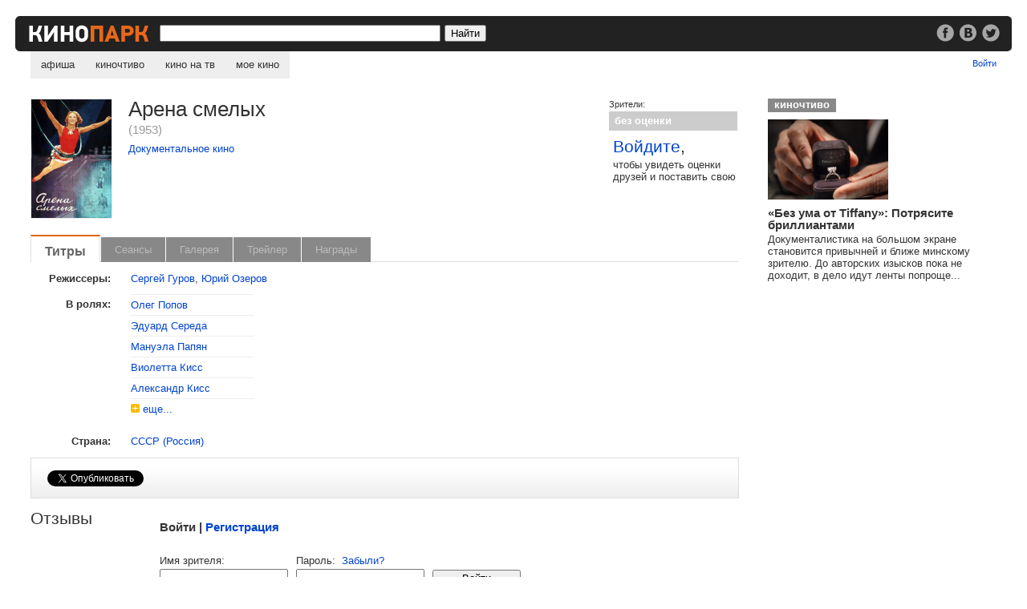

--- FILE ---
content_type: text/html;charset=utf-8
request_url: https://kinopark.by/film14225.html
body_size: 8145
content:
<!DOCTYPE HTML PUBLIC "-//W3C//DTD HTML 4.0 Transitional//EN" "http://www.w3.org/TR/html4/loose.dtd">
<html><head><title>Арена смелых</title>
<META name="keywords" content="Фильм Арена смелых  СССР (Россия) (1953), в ролях Олег Попов, Эдуард Середа, Мануэла Папян, Виолетта Кисс, Александр Кисс, Борис Бресслер, Ирина Сидоркина, Борис Вяткин, режиссер Сергей Гуров, Юрий Озеров, кино, расписание, сеанс, кинотеатр, минск">
<META name="description" content="Фильм Арена смелых  СССР (Россия) (1953), в ролях Олег Попов, Эдуард Середа, Мануэла Папян, Виолетта Кисс, Александр Кисс, Борис Бресслер, Ирина Сидоркина, Борис Вяткин, режиссер Сергей Гуров, Юрий Озеров,">

<meta property="fb:admins" content="100000831630403,100000375537362"/>
<meta property="fb:app_id" content="194664567217285"/>
<meta property="og:url" content="https://kinopark.by/film14225.html"/>
<meta property="og:type" content="article"/>
<meta property="og:title" content="Арена смелых"/>
<meta property="og:description" content=""/>
<meta property="og:image" content="https://kinopark.by/gallery/1/14225/15031_14225.jpg"/>

<script>old_user=;</script>
<script type="text/javascript" src="/mootools-1.2.5.js"></script>
<script type="text/javascript" src="/fp.js?ver=3.2.8"></script>
<script type="text/javascript" src="/film.js?ver=4.0.6"></script>
<script type="text/javascript">
  Film.logined = false;
  Film.ID=14225;
  function show_full_cast() {
    var castShortEl = document.id('cast_short');
    var castFullEl = document.id('cast_full');
    if($defined(castShortEl) && $defined(castFullEl)) {
      var castShortFx = new Fx.Slide('cast_short');
      var castFullFx = new Fx.Slide('cast_full');
      castShortFx.hide();
      castFullEl.setStyle('display', 'block');
      castFullFx.show();
      Film.displayTab(0,true);
    }
  }

  function show_short_cast() {
    var castShortEl = document.id('cast_short');
    var castFullEl = document.id('cast_full');
    if($defined(castShortEl) && $defined(castFullEl)) {
      var castFullFx = new Fx.Slide('cast_full');
      var castShortFx = new Fx.Slide('cast_short');
      castFullFx.hide();
      castShortFx.show();
      Film.displayTab(0,true);
    }
  }


  function checklength() {
    review=document.form_votereview_ext.review.value;
    re1 = /^\s+/;
    re2 = /\s+$/;
    review = review.replace(re1, "");
    review = review.replace(re2, "");
    if(review=="") {
        Film.disableButtons();
        return true;
    }
    re = /\s+/;
    if(review.split(re).length<4)// 4 min kolvo slov!
    {
      alert("Пожалуйста, не вводите малоинформативные отзывы из нескольких слов. Если просто хотите оценить фильм, оставьте поле отзыва пустым и просто введите оценку.")
      return false;
    }
    if(!old_user && review.indexOf("http://") > -1) {
      alert("Пользователям недавно зарегистрированным на сайте нельзя использовать в сообщениях ссылки.")
      return false;
    }
    Film.disableButtons();
    return true;
  }

  function presend() {
    Film.disableButtons();
    return true;
  }

  var c1 = "#000";
  var c2 = "#999";
  function textarea_focus(el) {
    var jsEl = document.id(el.name + "_js");
    if(jsEl.value == '') {
      el.value = '';
      el.setStyle('color', c1);
      jsEl.value = "-";
    }
  }
  function textarea_blur(el, def_value) {
    var jsEl = document.id(el.name + "_js");
    var re = /\S/;
    if(!re.test(el.value)) {
      el.value = def_value;
      jsEl.value = "";
      el.setStyle('color', c2);
    }
    else {
      jsEl.value = el.value;
    }
  }
</script>
<meta property="fb:pages" content="140492129344339">
<link href="/k291115.css" rel="stylesheet" type="text/css">
<link rel="search" href="/opensearch.xml" title="Kinopark.by" type="application/opensearchdescription+xml">
<script type="text/javascript">
function mylogout() {
    setCookie("kinobrbysessionid","",null);
    setCookie("kinobrbyauth","",null);
    location.href = location.href;
    location.reload(true);
}
function setCookie(name, value, expire) {
    document.cookie = name + "=" + escape(value) + "; domain=.kinopark.by; path=/" + ((expire == null) ? "" : ("; expires=" + expire.toGMTString()));
}
</script>
<script async src="//pagead2.googlesyndication.com/pagead/js/adsbygoogle.js"></script>
<script>
     (adsbygoogle = window.adsbygoogle || []).push({
          google_ad_client: "ca-pub-1808988870292211",
          enable_page_level_ads: true
     });
</script>
</head>
<body>

<div class="bar">
<div class="bar_re"><div class="re_text"><a href="/go.cgi?url=http%3A%2F%2Fwww.facebook.com%2Fkinopark.by" target="_blank"><img src="/i/soc_fb.png" alt="Кинопарк в фейсбуке"></a> <a href="/go.cgi?url=http%3A%2F%2Fvk.com%2Fkinoparkby" target="_blank"><img src="/i/soc_vk.png" alt="Кинопарк вконтакте" hspace=3></a> <a href="/go.cgi?url=http%3A%2F%2Ftwitter.com%2Fkinoparkby" target="_blank"><img src="/i/soc_tw.png" alt="Кинопарк в твиттере" target="_blank"></a></div></div>
<a href="/"><img src="/i/l10.gif" alt="Kinopark.by" class="logo"></a>
<form method="get" action="/search.cgi">
<input type="text" class="src" name="q" value="">
<input type="submit" value="Найти" class="srb">
</form>
</div>

<ul id="nav">
<li><a href="/" >афиша</a>
<li><a href="/chtivo/" >киночтиво</a>
<li><a href="/tv/" >кино на тв</a>
<li><a href="/my/" >мое кино</a>
</ul>

<div class="my">
<span id="header_new_emails"><a href="/my/mail/"></span><span id="header_username"></span><a href="/login.cgi?target=2f66696c6d31343232352e68746d6c" id="header_enter_exit_link">Войти</a>
</div>
<style>
#rate_film li, x:-moz-any-link {display:-moz-inline-box;}
#rate_film li, x:-moz-any-link, x:default {display:block;}
</style>

<div class="gallery600" id="gallery_layer_600" style="visibility: hidden;">

<div class="gall_content">

<a href="#gallery" onclick="Film.closeGallery();return false;" class="close">Закрыть</a>
<a href="#gallery" id="gallery_show_prev_picture" class="nav" onclick="Film.gShowPrevPicture()"><img src="/i/g_p.png" alt="Предыдущий кадр"></a>

<div class="still">
<img src="/i/b.gif" id="gallery_mainpic" alt="">

<div class="social"></div>

<p id="gallery_text"></p>

</div>

<a href="#gallery" id="gallery_show_next_picture" onclick="Film.gShowNextPicture()" class="nav"><img src="/i/g_n.png" alt="Следующий кадр"></a>

</div>
</div>

<div id="c0">
<div id="c1">

<div id="film_info">
 <div class="col_left">
  <img src="/gallery/1/14225/15031_14225_100.jpg" class="poster" alt="Постер фильма &laquo;Арена смелых&raquo;">
  <div class="body">
   <div class="add_list">
   </div>
 
   <h1>Арена смелых</h1>
   <h3> (1953)</h3>
   <p><a href="/genrelist.cgi?gID=5">Документальное кино</a></p>
   <p></p>
  </div>
 </div>
</div>

<div class="marks">
<h4>Зрители:</h4> 
<span class="mark0">без оценки</span><br>
<div class="login"><h2><a href="/login.cgi?target=2f66696c6d31343232352e68746d6c">Войдите</a>,</h2> чтобы увидеть оценки друзей и поставить свою</a></div>
</div>

<br clear="all">
<ul id="tabs">
<li class='cur'><a href='#info'>Титры</a>
<li class='no'><a >Сеансы</a>
<li class='no'><a >Галерея</a>
<li class="no"><a >Трейлер</a>
<li class="no"><a >Награды</a>

</ul>

<div class="multi_div"></div>

<!-- tab_info -->
<fieldset id="tab_info" class="multi">
<legend>титры</legend>

<table class="cast">
<tr><td class="left"><b>Режиссеры:</b></td><td class="dir" colspan=2><a href="/man65955.html">Сергей Гуров</a>, <a href="/man475.html">Юрий Озеров</a></td></tr>
</table>
<table id="cast_short" class="cast">
<tr><td class="left" rowspan=50><b>В ролях:</b></td><td><a href="/man44929.html">Олег Попов</a></td><td>&nbsp;</td></tr>
<td><a href="/man73639.html">Эдуард Середа</a></td><td>&nbsp;</td></tr>
<td><a href="/man73640.html">Мануэла Папян</a></td><td>&nbsp;</td></tr>
<td><a href="/man73641.html">Виолетта Кисс</a></td><td>&nbsp;</td></tr>
<td><a href="/man73642.html">Александр Кисс</a></td><td>&nbsp;</td></tr>

<tr><td colspan=2><img src="i/plus.gif" alt=""> <a href="#info" onclick="show_full_cast()">еще...</a></td></tr>

</table>
<table id="cast_full" class="cast" style="display:none">
<tr><td class="left" rowspan=50><b>В ролях:</b></td><td><a href="/man44929.html">Олег Попов</a></td><td>&nbsp;</td></tr>
<td><a href="/man73639.html">Эдуард Середа</a></td><td>&nbsp;</td></tr>
<td><a href="/man73640.html">Мануэла Папян</a></td><td>&nbsp;</td></tr>
<td><a href="/man73641.html">Виолетта Кисс</a></td><td>&nbsp;</td></tr>
<td><a href="/man73642.html">Александр Кисс</a></td><td>&nbsp;</td></tr>

<td><a href="/man73643.html">Борис Бресслер</a></td><td>&nbsp;</td></tr>
<td><a href="/man73644.html">Ирина Сидоркина</a></td><td>&nbsp;</td></tr>
<td><a href="/man73645.html">Борис Вяткин</a></td><td>&nbsp;</td></tr>
<td><a href="/man73646.html">Владимир Самохвалов</a></td><td>&nbsp;</td></tr>
<td><a href="/man73647.html">Изабелла Королева</a></td><td>&nbsp;</td></tr>
<td><a href="/man73648.html">Михаил Королев</a></td><td>&nbsp;</td></tr>

<tr><td colspan=2><img src="i/minus.gif" alt=""> <a href="#info" onclick="show_short_cast()">свернуть</a></td></tr>

</table>
    <br>
<table class="cast" id="plus">
<tr><td class="left"><b>Страна:</b></td><td class="no"><a href="search.cgi?type=country&q=%D0%A1%D0%A1%D0%A1%D0%A0%20%28%D0%A0%D0%BE%D1%81%D1%81%D0%B8%D1%8F%29">СССР (Россия)</a></td></tr>
</table>
</fieldset>
<!-- /tab_info -->

<!-- tab_schedule -->
<fieldset id="tab_schedule" class="multi" style="display:none">
<legend>сеансы</legend>

</fieldset>
<!-- /tab_schedule -->

<!-- tab_gallery -->
<fieldset id="tab_gallery" class="multi" style="display:none">
<legend>галерея</legend>

<!--- VTPH --->
</fieldset>
<!-- /tab_gallery -->

<!-- tab_trailers -->
<fieldset id="tab_trailers" class="multi" style="display:none">
<legend>трейлеры</legend>
<div id="trailerPlayer"></div>
</fieldset>
<!-- /tab_trailers -->

<!-- tab_awards -->
<fieldset id="tab_awards" class="multi" style="display:none">
<legend>награды</legend>
</fieldset>
<!-- /tab_awards -->


<div style="padding:15px 0 14px 0; margin:0; width:100%; float:left; border:#ddd solid 1px; background:url(/i/back_head.gif) bottom left repeat-x; ">
<noindex>
<div style="float:left; padding:0 20px; width:100px">
<a href="https://twitter.com/share" class="twitter-share-button" data-count="horizontal" data-via="kinoparkby" data-lang="ru">Твитнуть</a><script>!function(d,s,id){var js,fjs=d.getElementsByTagName(s)[0];if(!d.getElementById(id)){js=d.createElement(s);js.id=id;js.src="https://platform.twitter.com/widgets.js";fjs.parentNode.insertBefore(js,fjs);}}(document,"script","twitter-wjs");</script>
</div>

<div style="float:left; padding:0 20px; width:140px">
<div id="vk_api_transport"></div>
<div id="vk_like2"></div>
<script type="text/javascript">
  window.vkAsyncInit = function() {
    VK.init({
      apiId: '2624794'
    });
    VK.Widgets.Like("vk_like2", {type: "button"});
  };

  setTimeout(function() {
    var el = document.createElement("script");
    el.type = "text/javascript";
    el.src = "//vk.com/js/api/openapi.js";
    el.async = true;
    document.getElementById("vk_api_transport").appendChild(el);
  }, 0);
</script>
</div>


<div style="float:left; padding:0 20px">
<script src="https://connect.facebook.net/ru_RU/all.js#xfbml=1"></script><fb:like href="http://kinopark.by/film14225.html" layout="button_count" width="150" action="recommend" ref="F14225"></fb:like>
</div>

</noindex>
</div>



<br clear="all">

<div class="tri_1m">
<h2>Отзывы</h2>
</div>
<div class="tri_2m">

<fieldset id="comment_new" class="comment_form" style="display: none;">
<legend>Добавить комментарий</legend>
<h3><span id="form_username"></span>, поделитесь своим мнением</h3>
<img src="/avatars/s00b.gif" id="user_avatar" alt="">
<form id="form_comment" name="form_votereview_ext" action="film.cgi" method="post" onsubmit="return checklength()">
<input type=hidden name=code value=2>
<input type=hidden name=filmID value=14225>
<textarea name="review" id="review" cols=70 rows=9></textarea>
<input type="submit" class="disableableButton" value="Отправить">
<small>Малосодержательные и грубые отзывы нещадно удаляются.</small>
</form>
</fieldset>
<fieldset id="comment_login" class="comment_form" style="display: none;">
<legend>войти</legend>
<h3>Войти | <a href="/register.cgi?target=2f66696c6d31343232352e68746d6c">Регистрация</a></h3>
<form id="form_login" method=post onSubmit="return Film.login();" action="">
<span id="comment_login_infomessage"></span><span id="comment_login_errormessage"></span><br clear="all">
<div>Имя зрителя: <input type="text" name="userid" value="" tabindex=1></div>
<div>Пароль: &nbsp;<a href="#" onclick="Film.setActiveCommentLayer(2);return false;">Забыли?</a><br>
<input type="password" name="pass" value="" tabindex=2></div>
<input type="submit" class="disableableButton" value="Войти" tabindex=4><br clear="all">
<input type="checkbox" name="qlogin" value=1 checked tabindex=3> Запомнить меня <a href="#" onclick="Film.setErrorMessage('Мы запомним ваши данные на этом компьютере на 30 дней с момента вашего последнего визита.');return false;">[?]</a>
</form>
</fieldset>

<fieldset id="comment_remind" class="comment_form" style="display: none;">
<legend>напомнить пароль</legend>
<h3>Напомнить пароль | <a href="#" onclick="Film.setActiveCommentLayer(1);return false;">войти</a> | <a href="/register.cgi?target=2f66696c6d31343232352e68746d6c">регистрация</a></h3>
<form id="form_remind" method=post onSubmit="return Film.premind()" action="">
<span id="comment_remind_errormessage"></span><br clear="all">
<div>Ваш e-mail: <input type="text" name="email" id="email"></div>
<input type="submit" class="disableableButton" value="Отправить">
</form>
</fieldset>


</div>

<br clear="all">

<script async src="//pagead2.googlesyndication.com/pagead/js/adsbygoogle.js"></script>
<!-- Адаптивный -->
<ins class="adsbygoogle"
     style="display:block"
     data-ad-client="ca-pub-1808988870292211"
     data-ad-slot="7720766406"
     data-ad-format="auto"
     data-full-width-responsive="true"></ins>
<script>
(adsbygoogle = window.adsbygoogle || []).push({});
</script>



<p class="div2"><br></p><br clear="all">
<div class="tri_1m"><h2>Разное</h2></div>
<div class="tri_2m">
<b>&laquo;Арена смелых&raquo;</b> на <a href="/go.cgi?url=http%3A%2F%2Fus.imdb.com%2Ftitle%2Ftt0045516%2F"  target="_blank">IMDB</a><br><br><br></div>
</div>
</div></div>
<div id="c2">
    
<div class="kcharch">
<a href="/chtivo/" class="atitle">киночтиво</a><br clear="all">
<a href="/chtivo/432.html"><img src="/gallery/3/31113/219406_31113_150.jpg" alt=""></a>
<h3><a href="/chtivo/432.html">«Без ума от Tiffany»: Потрясите бриллиантами</a></h3>
<p>Документалистика на большом экране становится привычней и ближе минскому зрителю. До авторских изысков пока не доходит, в дело идут ленты попроще...</p>

</div>

<script async src="//pagead2.googlesyndication.com/pagead/js/adsbygoogle.js"></script>
<!-- Квадрат -->
<ins class="adsbygoogle"
     style="display:inline-block;width:300px;height:250px"
     data-ad-client="ca-pub-1808988870292211"
     data-ad-slot="5713105080"></ins>
<script>
(adsbygoogle = window.adsbygoogle || []).push({});
</script>

<br clear="all"> 
<div style="padding: 30px 0; font-size:87%; float:left" id="lx_17534"></div>

</div>
</div>

<div id="vote_floating">
<ul id="rate_film" onmouseover="Film.VoteFloatingOverChange=(new Date()).getTime();Film.VoteFloatingOver=true;" onmouseout="var change=(new Date()).getTime();Film.VoteFloatingOverChange=change;Film.mouseOutVoteFloating(change);">
<li> <a href="#" onclick="Film.sendVote(0,14225);return false;" class="r11">без оценки</a></li>
<li> <a href="#" onclick="Film.sendVote(10,14225);return false;" class="r10">шедевр</a></li>
<li> <a href="#" onclick="Film.sendVote(9,14225);return false;" class="r9">отлично</a></li>
<li> <a href="#" onclick="Film.sendVote(8,14225);return false;" class="r8">очень хорошо</a></li>
<li> <a href="#" onclick="Film.sendVote(7,14225);return false;" class="r7">хорошо</a></li>
<li> <a href="#" onclick="Film.sendVote(6,14225);return false;" class="r6">неплохо</a></li>
<li> <a href="#" onclick="Film.sendVote(5,14225);return false;" class="r5">так себе</a></li>
<li> <a href="#" onclick="Film.sendVote(4,14225);return false;" class="r4">слабо</a></li>
<li> <a href="#" onclick="Film.sendVote(3,14225);return false;" class="r3">плохо</a></li>
<li> <a href="#" onclick="Film.sendVote(2,14225);return false;" class="r2">ужасно</a></li>
<li> <a href="#" onclick="Film.sendVote(1,14225);return false;" class="r1">хуже не бывает</a></li>
</ul>
</div>


<script type="text/javascript">
var layerLeft = Math.round((Math.max(document.body.clientWidth, document.body.scrollWidth) - 900 ) / 2 );
if(layerLeft < 0)
  layerLeft = 50;

if(!Browser.Engine.trident4) {
  document.write('<div><div id="all_votes_layer" style="visibility: hidden; display: none; left: ' + layerLeft + 'px; position: fixed">');
}
else {
  document.write('<div><div id="all_votes_layer" style="visibility: hidden; display: none; position: absolute; left:' + layerLeft + 'px">');
}
document.write('<small><a href="#" onclick="Film.closeAllVotes();return false;" class="close">Закрыть</a></small>'+
'<h2>Мнения зрителей о фильме &laquo;Арена смелых&raquo;</h2>'+
'<div><br>'+
'<table class="allop" cellspacing=0>'+
'<tr>'+
'<th>шедевр</th>'+
'<td class="mark10"><h4 style="width:230px">&nbsp;</h4></td>'+
'</tr>'+
'<tr>'+
'<th>отлично</th>'+
'<td class="mark9"><h4 style="width:230px">&nbsp;</h4></td>'+
'</tr>'+
'<tr>'+
'<th>очень хорошо</th>'+
'<td class="mark8"><h4 style="width:230px">&nbsp;</h4></td>'+
'</tr>'+
'<tr>'+
'<th>хорошо</th>'+
'<td class="mark7"><h4 style="width:230px">&nbsp;</h4></td>'+
'</tr>'+
'<tr>'+
'<th>неплохо</th>'+
'<td class="mark6"><h4 style="width:230px">&nbsp;</h4></td>'+
'</tr>'+
'<tr>'+
'<th>так себе</th>'+
'<td class="mark5"><h4 style="width:230px">&nbsp;</h4></td>'+
'</tr>'+
'<tr>'+
'<th>слабо</th>'+
'<td class="mark4"><h4 style="width:230px">&nbsp;</h4></td>'+
'</tr>'+
'<tr>'+
'<th>плохо</th>'+
'<td class="mark3"><h4 style="width:230px">&nbsp;</h4></td>'+
'</tr>'+
'<tr>'+
'<th>ужасно</th>'+
'<td class="mark2"><h4 style="width:230px">&nbsp;</h4></td>'+
'</tr>'+
'<tr>'+
'<th>хуже не бывает</th>'+
'<td class="mark1"><h4 style="width:230px">&nbsp;</h4></td>'+
'</tr>'+
'<tr class="total">'+
'<th>всего:</th>'+
'<td>0</th>'+
'</table>'+
'<table class="sexop" cellspacing=0>'+
'<tr>'+
'<th class="hn">не&nbsp;нравится</th>'+
'<td></td>'+
'<th class="hp">нравится</th>'+
'</tr>'+
'<tr>'+
'<td class="mn"><h4 style="width:140px"></h4></td>'+
'<th>мужчины</th>'+
'<td class="mp"><h4 style="width:140px"></h4></td>'+
'</tr>'+
'<tr>'+
'<td class="wn"><h4 style="width:140px"></h4></td>'+
'<th>женщины</th>'+
'<td class="wp"><h4 style="width:140px"></h4></td>'+
'</tr>'+
'<tr><th><br><br></th></tr>'+
'<tr>'+
'<td class="an"><h4 style="width:140px"></h4></td>'+
'<th>до 18 лет</th>'+
'<td class="ap"><h4 style="width:140px"></h4></td>'+
'</tr>'+
'<tr>'+
'<td class="an"><h4 style="width:140px"></h4></td>'+
'<th>18-24</th>'+
'<td class="ap"><h4 style="width:140px"></h4></td>'+
'</tr>'+
'<tr>'+
'<td class="an"><h4 style="width:140px"></h4></td>'+
'<th>24-30</th>'+
'<td class="ap"><h4 style="width:140px"></h4></td>'+
'</tr>'+
'<tr>'+
'<td class="an"><h4 style="width:140px"></h4></td>'+
'<th>30-40</th>'+
'<td class="ap"><h4 style="width:140px"></h4></td>'+
'</tr>'+
'<tr>'+
'<td class="an"><h4 style="width:140px"></h4></td>'+
'<th>старше 40</th>'+
'<td class="ap"><h4 style="width:140px"></h4></td>'+
'</tr>'+
'</table>'+
'</div>'
);
document.write('</div></div>');

if(!Browser.Engine.trident4) {
  document.write('<div><div id="friend_votes_layer" style="visibility: hidden; left: ' + layerLeft + 'px; position: fixed">');
}
else {
  document.write('<div><div id="friend_votes_layer" style="visibility: hidden; position: absolute; left:' + layerLeft + 'px">');
}
document.write('<small><a href="#" onclick="Film.closeFriendVotes();return false;" class="close">Закрыть</a></small>'+
'<h2>Мнения друзей о фильме &laquo;Арена смелых&raquo;</h2>'+
'<div>'+
'<table class="fop">'+
'<tr>'+
'<th class="no">шедевр</th>'+
'<th class="no">отлично</th>'+
'<th class="no">очень хорошо</th>'+
'<th class="no">хорошо</th>'+
'<th class="no">неплохо</th>'+
'</tr>'+
'<tr>'+
'<td>'+
'</td>'+
'<td>'+
'</td>'+
'<td>'+
'</td>'+
'<td>'+
'</td>'+
'<td>'+
'</td>'+
'</tr>'+
'<tr>'+
'<th class="no">так себе</th>'+
'<th class="no">слабо</th>'+
'<th class="no">плохо</th>'+
'<th class="no">ужасно</th>'+
'<th class="no">хуже не бывает</th>'+
'</tr>'+
'<tr>'+
'<td>'+
'</td>'+
'<td>'+
'</td>'+
'<td>'+
'</td>'+
'<td>'+
'</td>'+
'<td>'+
'</td>'+
'</tr>'+
'</table>'+
'</div>'
);
document.write('</div></div>');

if(!Browser.Engine.trident4) {
  document.write('<div id="comment_layer" style="left: ' + layerLeft + 'px">');
}
else {
  document.write('<div id="comment_layer" style="left: ' + layerLeft + 'px">');
}
document.write('<div>');
document.write('<small><a href="javascript:void(0)" onclick="Film.closeComment()" style="float:right">закрыть</a></small><br>');
document.write('<h3><a id="comment_user_href" href="">L</a>: <b id="comment_user_vote" class="mrn"></b></h3>');
document.write('<textarea id="comment_textarea" readonly></textarea>');
document.write('</div></div>');


Film.start();
</script>

<p class="div"><br></p>
<div class="bot">
<a href="/contact.html">Пишите Нам</a><br> 
&copy; 2026 redmount<br>

</div>
<div class="mob">
<img src="/i/pda.gif" alt="">
<a href="/go.cgi?url=http%3A%2F%2Fm.kinopark.by">мобильная версия</a><br>
<a href="/go.cgi?url=http%3A%2F%2Fi.kinopark.by">iPhone-версия</a>
</div>

<!-- Yandex.Metrika counter -->
<script type="text/javascript">
(function (d, w, c) {
    (w[c] = w[c] || []).push(function() {
        try {
            w.yaCounter12952 = new Ya.Metrika({id:12952,type:1});
        } catch(e) {}
    });
    
    var n = d.getElementsByTagName("script")[0],
        s = d.createElement("script"),
        f = function () { n.parentNode.insertBefore(s, n); };
    s.type = "text/javascript";
    s.async = true;
    s.src = (d.location.protocol == "https:" ? "https:" : "http:") + "//mc.yandex.ru/metrika/watch.js";

    if (w.opera == "[object Opera]") {
        d.addEventListener("DOMContentLoaded", f);
    } else { f(); }
})(document, window, "yandex_metrika_callbacks");
</script>
<noscript><div><img src="//mc.yandex.ru/watch/12952?cnt-class=1" style="position:absolute; left:-9999px;" alt="" /></div></noscript>
<!-- /Yandex.Metrika counter -->

<script type="text/javascript">
var gaJsHost = (("https:" == document.location.protocol) ? "https://ssl." : "http://www.");
document.write(unescape("%3Cscript src='" + gaJsHost + "google-analytics.com/ga.js' type='text/javascript'%3E%3C/script%3E"));
</script>
<script type="text/javascript">
var pageTracker = _gat._getTracker("UA-313853-2");
pageTracker._addOrganic("gogo.ru","q");
pageTracker._addOrganic("rambler.ru","words");
pageTracker._addOrganic("search.tut.by","query");
pageTracker._initData();
pageTracker._trackPageview();
</script>

</body>
</html>



--- FILE ---
content_type: text/html; charset=utf-8
request_url: https://www.google.com/recaptcha/api2/aframe
body_size: 267
content:
<!DOCTYPE HTML><html><head><meta http-equiv="content-type" content="text/html; charset=UTF-8"></head><body><script nonce="Ahh3xI6hpEpJwlz78GPspw">/** Anti-fraud and anti-abuse applications only. See google.com/recaptcha */ try{var clients={'sodar':'https://pagead2.googlesyndication.com/pagead/sodar?'};window.addEventListener("message",function(a){try{if(a.source===window.parent){var b=JSON.parse(a.data);var c=clients[b['id']];if(c){var d=document.createElement('img');d.src=c+b['params']+'&rc='+(localStorage.getItem("rc::a")?sessionStorage.getItem("rc::b"):"");window.document.body.appendChild(d);sessionStorage.setItem("rc::e",parseInt(sessionStorage.getItem("rc::e")||0)+1);localStorage.setItem("rc::h",'1768754870411');}}}catch(b){}});window.parent.postMessage("_grecaptcha_ready", "*");}catch(b){}</script></body></html>